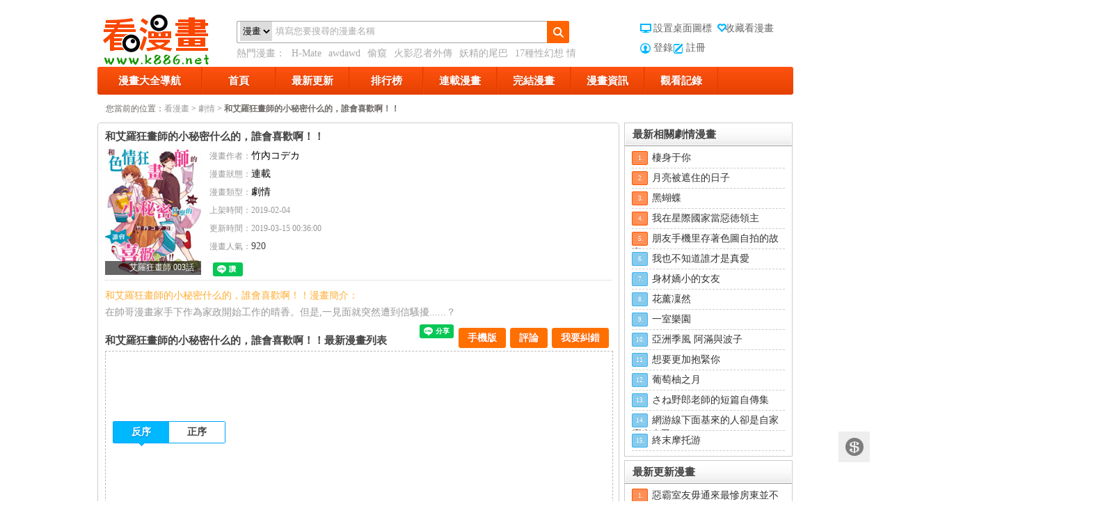

--- FILE ---
content_type: text/html; charset=utf-8
request_url: https://www.k886.net/index-comic-name-%E5%92%8C%E8%89%BE%E7%BE%85%E7%8B%82%E7%95%AB%E5%B8%AB%E7%9A%84%E5%B0%8F%E7%A7%98%E5%AF%86%E4%BB%80%E4%B9%88%E7%9A%84%E8%AA%B0%E6%9C%83%E5%96%9C%E6%AD%A1%E5%95%8A-id-37134
body_size: 10281
content:
<!DOCTYPE html PUBLIC "-//W3C//DTD XHTML 1.0 Transitional//EN" "http://www.w3.org/TR/xhtml1/DTD/xhtml1-transitional.dtd"><html xmlns="http://www.w3.org/1999/xhtml" lang="zh-cmn-Hant"><head><meta charset="utf-8"><meta http-equiv="x-ua-compatible" content="ie=edge"><title>和艾羅狂畫師的小秘密什么的，誰會喜歡啊！！ - 最新免費漫畫線上看 - 看漫畫</title><meta name="keywords" content="和艾羅狂畫師的小秘密什么的，誰會喜歡啊！！漫畫,和艾羅狂畫師的小秘密什么的，誰會喜歡啊！！線上看,和艾羅狂畫師的小秘密什么的，誰會喜歡啊！！漫畫劇情,和艾羅狂畫師的小秘密什么的，誰會喜歡啊！！漫畫連載,看漫畫"><meta name="description" content="在帥哥漫畫家手下作為家政開始工作的晴香。但是,一見面就突然遭到信騷擾.......看漫畫“和艾羅狂畫師的小秘密什么的，誰會喜歡啊！！”漫畫列表頁提供了和艾羅狂畫師的小秘密什么的，誰會喜歡啊！！漫畫最新章節，和艾羅狂畫師的小秘密什么的，誰會喜歡啊！！漫畫所有目錄，和艾羅狂畫師的小秘密什么的，誰會喜歡啊！！漫畫劇情。"><meta name="robots" content="index,follow"><link href="/static/style.css?r=1418666051" rel="stylesheet" type="text/css" /><link href="/static/css/font-awesome.min.css" rel="stylesheet" type="text/css" /><LINK href="/favicon.ico" type="image/x-icon" rel=icon><script type="text/javascript" src="/static/js/jquery-1.7.1.min.js"></script><script type="text/javascript" src="/static/js/effect.js?r=1418666048"></script><meta property="fb:app_id" content="477589119023232"><style>  #g207{position:fixed!important;position:absolute;top:0;top:expression((t=document.documentElement.scrollTop?document.documentElement.scrollTop:document.body.scrollTop)+"px");left:0;width:100%;height:100%;background-color:#fff;opacity:0.9;filter:alpha(opacity=90);display:block}#g207 p{opacity:1;filter:none;font:bold 16px Verdana,Arial,sans-serif;text-align:center;margin:20% 0}#g207 p a,#g207 p i{font-size:12px}#g207 ~ *{display:none}
</style><!-- Global site tag (gtag.js) - Google Analytics --><script async src="https://www.googletagmanager.com/gtag/js?id=UA-37874049-3"></script><script>
  window.dataLayer = window.dataLayer || [];
  function gtag(){dataLayer.push(arguments);}
  gtag('js', new Date());

  gtag('config', 'UA-37874049-3');
</script><script>(function(d, s, id) {
  var js, fjs = d.getElementsByTagName(s)[0];
  if (d.getElementById(id)) return;
  js = d.createElement(s); js.id = id;
  js.src = "//connect.facebook.net/zh_TW/sdk.js#xfbml=1&version=v2.9&appId=477589119023232";
  fjs.parentNode.insertBefore(js, fjs);
}(document, 'script', 'facebook-jssdk'));</script></head><div class="main"><div class="header"><a href="https://www.k886.net/" class="logo" title="看漫畫"><span class="out_logo">看漫畫 漫畫</span></a><div class="search"><dl><dd class="text"><form method="get" id="searchform" name="searchform" action="https://www.k886.net/search-index"><select name="searchType"><option value="1">漫畫</option><option value="2">作者</option></select><input type="text" class="faaa" id="keyword" name="q" value="填寫您要搜尋的漫畫名稱"></form></dd><dd class="btn"><a id="search" href="javascript:void(0)"></a></dd></dl><div class="exp">
                熱門漫畫：
                <a target="_blank" href="https://www.k886.net/index-comic-name-HMate-id-33422" title="H-Mate">H-Mate</a><a target="_blank" href="https://www.k886.net/index-comic-name-awdawd-id-24676" title="awdawd">awdawd</a><a target="_blank" href="https://www.k886.net/index-comic-name-偷窺-id-35166" title="偷窺">偷窺</a><a target="_blank" href="https://www.k886.net/index-comic-name-火影忍者外傳-id-27285" title="火影忍者外傳">火影忍者外傳</a><a target="_blank" href="https://www.k886.net/index-comic-name-妖精的尾巴-id-24784" title="妖精的尾巴">妖精的尾巴</a><a target="_blank" href="https://www.k886.net/index-comic-name-17種性幻想情侶游戲-id-33109" title="17種性幻想 情侶游戲">17種性幻想 情侶游戲</a></div></div><div class="links links"><div class="logo_k"><a onclick="setHomepage(this,window.location);" title="設置桌面圖標" href="javascript:void(0);" class="index"><em></em>設置桌面圖標</a><a onclick="javascript:addFavorite(window.location, document.title);" title="收藏看漫畫"  href="javascript:void(0);" class="fav"><em></em>收藏看漫畫</a><br /><a href="https://www.k886.net/user-login" class="member">登錄</a><a href="https://www.k886.net/user-reg" class="zuc">註冊</a></div></div></div><div class="clear"></div><div class="cats"><ul><li class="showall catli"><a href="https://www.k886.net/index-html">漫畫大全導航</a><div class="panels shadow-gray"><div class="across"><div class="box-bd"><dl class="sort-area"><dt>按狀態</dt><dd><a href="https://www.k886.net/index-html" target="_self" class="selected">全部</a>|
                                 <a href="https://www.k886.net/index-html-status-1" target="_self" >連載</a>|
                                 <a href="https://www.k886.net/index-html-status-2" target="_self" >完結</a></dd></dl><dl class="sort-area"><dt>按分類</dt><dd><a target="_self" class="selected" href="https://www.k886.net/index-html" value="0">全部</a>|<a  target="_self" href="https://www.k886.net/index-html-typeid-1">萌系</a>|<a  target="_self" href="https://www.k886.net/index-html-typeid-2">搞笑</a>|<a  target="_self" href="https://www.k886.net/index-html-typeid-3">格鬥</a>|<a  target="_self" href="https://www.k886.net/index-html-typeid-4">科幻</a>|<a  target="_self" href="https://www.k886.net/index-html-typeid-5">劇情</a>|<a  target="_self" href="https://www.k886.net/index-html-typeid-6">偵探</a>|<a  target="_self" href="https://www.k886.net/index-html-typeid-7">競技</a>|<a  target="_self" href="https://www.k886.net/index-html-typeid-8">魔法</a>|<a  target="_self" href="https://www.k886.net/index-html-typeid-9">神鬼</a>|<a  target="_self" href="https://www.k886.net/index-html-typeid-10">校園</a>|<a  target="_self" href="https://www.k886.net/index-html-typeid-11">驚栗</a>|<a  target="_self" href="https://www.k886.net/index-html-typeid-12">廚藝</a>|<a  target="_self" href="https://www.k886.net/index-html-typeid-13">偽娘</a>|<a  target="_self" href="https://www.k886.net/index-html-typeid-14">圖片</a>|<a  target="_self" href="https://www.k886.net/index-html-typeid-15">冒險</a>|<a  target="_self" href="https://www.k886.net/index-html-typeid-16">小說</a>|<a  target="_self" href="https://www.k886.net/index-html-typeid-17">港漫</a>|<a  target="_self" href="https://www.k886.net/index-html-typeid-18">耽美</a>|<a  target="_self" href="https://www.k886.net/index-html-typeid-19">經典</a>|<a  target="_self" href="https://www.k886.net/index-html-typeid-20">歐美</a>|<a  target="_self" href="https://www.k886.net/index-html-typeid-21">日本</a>|<a  target="_self" href="https://www.k886.net/index-html-typeid-22">親情</a>|<a  target="_self" href="https://www.k886.net/index-html-typeid-25">修真</a>|<a  target="_self" href="https://www.k886.net/index-html-typeid-27">韓漫</a>|<a  target="_self" href="https://www.k886.net/index-html-typeid-28">真人</a>|<a  target="_self" href="https://www.k886.net/index-html-typeid-30">English</a>|<a  target="_self" href="https://www.k886.net/index-html-typeid-31">3D</a></dd></dl></div></div></div></li><li class="catli"><a href="https://www.k886.net/">首頁</a></li><li class="catli "><a href="https://www.k886.net/index-update">最新更新</a></li><li class="catli"><a href="https://www.k886.net/index-rank">排行榜</a></li><li class="catli"><a href="https://www.k886.net/index-html-status-1">連載漫畫</a></li><li  class="catli"><a href="https://www.k886.net/index-html-status-2">完結漫畫</a></li><li  class="catli"><a href="https://www.k886.net/news-index">漫畫資訊</a></li><!-- <li  class="catli"><a href="https://www.k886.net/index-earn">捐助我們</a></li> --><!-- <li  class="catli"><a href="https://www.k886.net/zc-index">眾籌抽獎</a></li>--><li class="catli log"><a href="javascript:void(0);">觀看記錄</a><div class="panel shadow-gray" id="hListBox"><div id="hList" class="hlist"><ul></ul></div><div class="hlist-remove"><a href="javascript:void(0);" id="hListClear">清理全部記錄</a></div></div></li></ul></div><div class="clear"></div><meta property="og:title" content="和艾羅狂畫師的小秘密什么的，誰會喜歡啊！！ - 最新免費漫畫線上看 - 看漫畫"/><meta property="og:description" content="在帥哥漫畫家手下作為家政開始工作的晴香。但是,一見面就突然遭到信騷擾.......看漫畫“和艾羅狂畫師的小秘密什么的，誰會喜歡啊！！”漫畫列表頁提供了和艾羅狂畫師的小秘密什么的，誰會喜歡啊！！漫畫最新章節，和艾羅狂畫師的小秘密什么的，誰會喜歡啊！！漫畫所有目錄，和艾羅狂畫師的小秘密什么的，誰會喜歡啊！！漫畫劇情。"/><meta property="og:type" content="article"><meta property="og:url" content="https://www.k886.net/index-comic-name-和艾羅狂畫師的小秘密什么的誰會喜歡啊-id-37134"/><meta property="og:image" content="https://img.k886.net/upload/3w/71b/37134/icon.jpg"/><div class="position"><span>您當前的位置：</span><a href="https://www.k886.net/">看漫畫</a> &gt; <a href="https://www.k886.net/index-html-typeid-5">劇情</a> &gt;
    <strong>和艾羅狂畫師的小秘密什么的，誰會喜歡啊！！</strong></div><!-- 中間區域 --><div class="fl show-center"><input type="hidden" id="id" value="37134" /><div class="twobleft center_nr"><div class="box-bd comic-earn" ><div itemscope itemtype="http://schema.org/Book" ><div class="box-hd" style="padding-left:0;"><h1  itemprop="name" style="float:left;margin-right:10px;">和艾羅狂畫師的小秘密什么的，誰會喜歡啊！！</h1><div style="clear:both;"></div></div><div class="earn" ><!-- <div class="sitemaji_banner" model="300x250"></div> --></div><!-- <a class="earn showCopy" data-url="https://www.k886.net/index-comic-id-37134-puid-0" data-uid="0" href="javascript:void(0)"></a> --><dl class="mh-detail"><dt><a target="_blank" href="javascript:void(0)" title="和艾羅狂畫師的小秘密什么的，誰會喜歡啊！！"><img itemprop="image" src="https://img.k886.net/upload/3w/71b/37134/icon.jpg"  alt="和艾羅狂畫師的小秘密什么的，誰會喜歡啊！！"  width="138" height="184"><div class="cover"></div><em>艾羅狂畫師 003話</em></a></dt><dd><p><span>漫畫作者：</span><a itemprop="author" href="https://www.k886.net/index-html-author-56u55YWn44Kz44OH44Kr" target="_blank" style="text-decoration: none;margin-right:10px;">竹內コデカ</a></p><p><span>漫畫狀態：</span><a target="_blank" href="https://www.k886.net/index-html-status-1" style="text-decoration: none;">連載</a></p><p><span>漫畫類型：</span><a target="_blank" href="https://www.k886.net/index-html-typeid-5" id="classdh" style="text-decoration: none;">劇情</a></p><p><span>上架時間：</span><span itemprop="datePublished" content="2019-02-04">2019-02-04</span></p><p><span>更新時間：</span><span itemprop="dateModified" content="2019-03-15 00:36:00">2019-03-15 00:36:00</span></p><p><span>漫畫人氣：</span>920</p><p></p><!--Like Button start--><div id="fb-root" style="margin-top:10px;"></div><script>(function(d, s, id) {
                        var js, fjs = d.getElementsByTagName(s)[0];
                        if (d.getElementById(id)) {return;}
                        js = d.createElement(s); js.id = id;
                        js.src = "//connect.facebook.net/zh_TW/sdk.js#xfbml=1&appId=932155743476347&version=v2.0";
                        fjs.parentNode.insertBefore(js, fjs);
                    }(document, 'script', 'facebook-jssdk'));</script><script type="text/javascript">
                        // FB.Event.subscribe 是Facebook的事件監聽function（也叫做listener）
                        // edge.create 代表使用者按下讚的行為時的事件
                        // edge.remove 代表使用者取消這個讚的行為事件
                        window.onload = function () { // 網頁載入完成後，才繫結這兩個事件
                            FB.Event.subscribe("edge.create", function(o){
                                var id = $("#id").val();
                                $.ajax({
                                    url:"/comic-addFb",
                                    type:"POST",
                                    data:"id="+id,
                                });
                            });
                            FB.Event.subscribe("edge.remove", function(o){
                                var id = $("#id").val();
                                $.ajax({
                                    url:"/comic-cancelFb",
                                    type:"POST",
                                    data:"id="+id,
                                });
                            });
                        };
                    </script><div class="fb-like" style="float:left;" data-href="https://www.k886.net/index-comic-name-和艾羅狂畫師的小秘密什么的誰會喜歡啊-id-37134" data-send="false" data-layout="button_count"
                          data-width="100" data-comic-faces="false" data-font="verdana"></div><div class="g_one" style="float:left;margin-left: 5px;"><!-- Place this tag where you want the +1 button to render. --><div class="g-plusone" data-size="medium"></div><!-- Place this tag after the last +1 button tag. --><script type="text/javascript">
                            window.___gcfg = { lang: 'zh-TW' };

                            (function () {
                                var po = document.createElement('script'); po.type = 'text/javascript'; po.async = true;
                                po.src = 'https://apis.google.com/js/platform.js';
                                var s = document.getElementsByTagName('script')[0]; s.parentNode.insertBefore(po, s);
                            })();
                        </script></div><div class="g_one" style="float:left;margin-left: 5px;"><div class="line-it-button" data-lang="zh_Hant" data-type="like" data-url="https://www.k886.net/index-comic-name-和艾羅狂畫師的小秘密什么的誰會喜歡啊-id-37134" style="display: none;"></div></div><!--Like Button end--><p></p></dd></dl></div><!-- socialshare --><script type="text/javascript">
                var disqus_url = 'https://www.k886.net/index-comic-id-37134';
                var share_url = 'https://www.k886.net/index-comic-id-37134-puid-0';

                var disqus_container_id = 'disqus_thread';
                var Article_ID = '';
                var Category_ID = '';
                var disqus_domain = 'disqus.com';
                var disqus_shortname = '看漫畫';
                var disqus_title = '和艾羅狂畫師的小秘密什么的，誰會喜歡啊！！ - 最新免費漫畫線上看 - 看漫畫';
                var quote_to_url = 'https://www.k886.net/';
            </script><script type="text/javascript" src="/static/js/content-article.min.js"></script><div style="clear:both"></div><!-- socialshare end --><div class="mh-introduce"><p class="orange">和艾羅狂畫師的小秘密什么的，誰會喜歡啊！！漫畫簡介：</p><p>在帥哥漫畫家手下作為家政開始工作的晴香。但是,一見面就突然遭到信騷擾......？</p></div><div class="box mh-directory"><div class="box-hd"><h3>和艾羅狂畫師的小秘密什么的，誰會喜歡啊！！最新漫畫列表</h3><div class="box-act box-act2"><!--<a target="_blank" href="#">舉報<b class="btn-del2"></b></a>--><a href="javascript:showBg();" class="er" rel="nofollow">我要糾錯</a><a class="" href="#fb-comment">評論<b class="btn-del2"></b></a><a href="javascript:showEwm();"  class="mobileVer">手機版</a><div class="fb-save" data-uri="https://www.k886.net/index-comic-name-和艾羅狂畫師的小秘密什么的誰會喜歡啊-id-37134" data-size="small" style="margin:-3px 0 0px 2px"></div><div class="line-it-button" data-lang="zh_Hant" data-type="share-a" data-url="https://www.k886.net/index-comic-name-和艾羅狂畫師的小秘密什么的誰會喜歡啊-id-37134" style="display: none;"></div></div><div id="main"><div id="fullbg"></div><div id="dialog"><p class="close"><a href="#" onclick="closeBg();">关闭</a></p><div class="tck"><form id="fbform"><input type="hidden" name="id" value="37134" /><ul><li><span>錯誤類型：</span><select name="type" id="type"><option value="">[請選擇錯誤類型]</option><option value="錯別字與語法錯誤">錯別字與語法錯誤</option><option value="本話內容錯誤">本話內容錯誤</option><option value="章節錯亂顛倒">章節錯亂顛倒</option><option value="圖片無法顯示">圖片無法顯示</option><option value="圖片載入太慢">圖片載入太慢</option><option value="圖片質量太差">圖片質量太差</option><option value="更新慢，已出最新一話了">更新慢，已出最新一話了</option><option value="很黃很低俗">很黃很低俗</option><option value="其他">其他</option></select></li><li><span>頁面地址：</span><p>https://www.k886.net/index-comic-name-和艾羅狂畫師的小秘密什么的誰會喜歡啊-id-37134</p></li><li><span>問題描述：</span><textarea name="note" id="note" cols="" rows=""></textarea></li><li><span>　</span><input id="quding" name="quding" type="button" value="確定"  class="tc_button"/><a href="#" onclick="closeBg();">取消</a></li></ul></form></div></div><div id="ewmDialog"><p class="close"><a href="#" onclick="closeBg();">关闭</a></p><div class="tck" style="margin-top:0;"><p style="background: none;">掃描二維碼，手機看漫畫</p><img src="https://chart.apis.google.com/chart?chs=150x150&cht=qr&chld=L|0&chl=https://m.k886.net/comic/id/37134"><br/><span style="position:relative;top:5px;cursor:pointer;" onclick="closeBg();">關閉窗口</span></div></div></div><!---弹出框口js-----><script type="text/javascript">//显示灰色 jQuery 遮罩层 
function showBg() { 
var bh = $("body").height(); 
var bw = $("body").width(); 
$("#fullbg").css({ 
height:bh, 
width:bw, 
display:"block" 
}); 
$("#dialog").show(); 
}
function showEwm() {
    var bh = $("body").height();
    var bw = $("body").width();
    $("#fullbg").css({
        height:bh,
        width:bw,
        display:"block"
    });
    $("#ewmDialog").show();
}
//关闭灰色 jQuery 遮罩 
function closeBg() { 
$("#fullbg,#dialog,#ewmDialog").hide();
} 
</script><style>
    #ewmDialog{ background-color:#fff; border:5px solid rgba(0,0,0, 0.4);
        left:50%; margin:-200px 0 0 -100px; padding:1px; position:fixed !important; /* 浮动对话框 */
        position:absolute; top:50%; width:200px; z-index:5; border-radius:5px; display:none; padding-bottom:10px;}
    #ewmDialog p, #dialog01 p { margin:0 0 12px; height:24px; line-height:24px; background:#CCCCCC; }
    #ewmDialog p.close, #dialog01 p.close { text-align:right; padding-right:10px; }
    #ewmDialog p.close a, #dialog01 p.close a { color:#000; text-decoration:none; }
    #ewmDialog .tck ul li p{ background:#FFF !important; float:left; line-height:40px;height: 40px;width: 390px;text-align: left;text-overflow:ellipsis; overflow:hidden; white-space:nowrap;}

</style></div><div class="box-bd nopadding"><div class="tabs"><!---詳情頁頁面728廣告01處-----><div class="awesome728 floatLeft"><div ><script src="/abc/728-1.js"></script></div></div><!-- <div class="awesome728 floatLeft"><div ><script src="/abc/728-1.js"></script></div></div> --><!---詳情頁頁面728廣告01處end-----><table cellspacing="0" cellpadding="0" class="galunm fl"><tbody><tr><td valign="top"><ul class="series-reverse"><li  value="2" class="trigger current">反序<i></i></li><li  value="1" class="trigger ">正序<i></i></li></ul></td></tr></tbody></table><p class="tabs-act"></p><div class="clear"></div><!---詳情頁頁面728廣告02處-----><div class="awesome728 floatLeft"><div ><script src="/abc/728-1.js?11"></script></div></div><!---詳情頁頁面728廣告02處end-----><!--.tabs-hd-wrap--><div class="clear"></div><div class="tabs-bd"><div id="oneCon1" style="display: none;"  class="vol tabs-panel"><ul class="b1"><li><a title="和艾羅狂畫師的小秘密什么的，誰會喜歡啊！！艾羅狂畫師 001話" target="_blank" href="https://www.k886.net/index-look-name-和艾羅狂畫師的小秘密什么的誰會喜歡啊-cid-37134-id-347849">艾羅狂畫師 001話</a>&nbsp;
                                       <!-- <a class="Showa showCopy" data-url="https://www.k886.net/index-look-cid-37134-id-347849-puid-0" data-uid="0" href="javascript:void(0)">赚</a>--></li><li><a title="和艾羅狂畫師的小秘密什么的，誰會喜歡啊！！艾羅狂畫師 002話" target="_blank" href="https://www.k886.net/index-look-name-和艾羅狂畫師的小秘密什么的誰會喜歡啊-cid-37134-id-349120">艾羅狂畫師 002話</a>&nbsp;
                                       <!-- <a class="Showa showCopy" data-url="https://www.k886.net/index-look-cid-37134-id-349120-puid-0" data-uid="0" href="javascript:void(0)">赚</a>--></li><li><a title="和艾羅狂畫師的小秘密什么的，誰會喜歡啊！！艾羅狂畫師 003話" target="_blank" href="https://www.k886.net/index-look-name-和艾羅狂畫師的小秘密什么的誰會喜歡啊-cid-37134-id-352543">艾羅狂畫師 003話</a>&nbsp;
                                       <!-- <a class="Showa showCopy" data-url="https://www.k886.net/index-look-cid-37134-id-352543-puid-0" data-uid="0" href="javascript:void(0)">赚</a>--></li></ul></div><div id="oneCon2" class="vol tabs-panel"><ul class="b1"><li><a title="和艾羅狂畫師的小秘密什么的，誰會喜歡啊！！艾羅狂畫師 003話"  target="_blank" href="https://www.k886.net/index-look-name-和艾羅狂畫師的小秘密什么的誰會喜歡啊-cid-37134-id-352543">艾羅狂畫師 003話</a>&nbsp;
                                        <!--<a class="Showa showCopy"  data-url="https://www.k886.net/index-look-cid-37134-id-352543-puid-0" data-uid="0" href="javascript:void(0)">赚</a>--></li><li><a title="和艾羅狂畫師的小秘密什么的，誰會喜歡啊！！艾羅狂畫師 002話"  target="_blank" href="https://www.k886.net/index-look-name-和艾羅狂畫師的小秘密什么的誰會喜歡啊-cid-37134-id-349120">艾羅狂畫師 002話</a>&nbsp;
                                        <!--<a class="Showa showCopy"  data-url="https://www.k886.net/index-look-cid-37134-id-349120-puid-0" data-uid="0" href="javascript:void(0)">赚</a>--></li><li><a title="和艾羅狂畫師的小秘密什么的，誰會喜歡啊！！艾羅狂畫師 001話"  target="_blank" href="https://www.k886.net/index-look-name-和艾羅狂畫師的小秘密什么的誰會喜歡啊-cid-37134-id-347849">艾羅狂畫師 001話</a>&nbsp;
                                        <!--<a class="Showa showCopy"  data-url="https://www.k886.net/index-look-cid-37134-id-347849-puid-0" data-uid="0" href="javascript:void(0)">赚</a>--></li></ul></div></div><div style="clear:both;"></div></div></div><!-- 相关漫画 --><div class="box-hd"><h2>和艾羅狂畫師的小秘密什么的，誰會喜歡啊！！相關漫畫</h2></div><div class="lunmain"><div id="similarList" class="mainzp"><ul class="liemh liemhaddnew lazyload-part"><li><a title="不過是蜘蛛什么的" target="_blank" href="https://www.k886.net/index-comic-name-不過是蜘蛛什么的-id-29016"><img alt="不過是蜘蛛什么的"   src="https://img.k886.net/upload/2w/90b/29016/icon.jpg"><p>不過是蜘蛛什么的</p><div class="cover"></div><em>番外04</em></a></li><li><a title="不過是蜘蛛什么的" target="_blank" href="https://www.k886.net/index-comic-name-不過是蜘蛛什么的-id-40384"><img alt="不過是蜘蛛什么的"   src="https://img.k886.net/upload/4w/3b/40384/icon.jpg"><p>不過是蜘蛛什么的</p><div class="cover"></div><em>番外04</em></a></li><li><a title="喜歡與漂亮的大姐姐一起喝酒嗎？" target="_blank" href="https://www.k886.net/index-comic-name-喜歡與漂亮的大姐姐一起喝酒嗎-id-33063"><img alt="喜歡與漂亮的大姐姐一起喝酒嗎？"   src="https://img.k886.net/upload/3w/30b/33063/icon.jpg"><p>喜歡與漂亮的大姐姐一起喝酒嗎？</p><div class="cover"></div><em>一起喝酒嗎？015集</em></a></li><li><a title="找我女朋友有些什麼事嗎" target="_blank" href="https://www.k886.net/index-comic-name-找我女朋友有些什麼事嗎-id-22684"><img alt="找我女朋友有些什麼事嗎"   src="https://img.k886.net/upload/2w/26b/22684/icon.jpg"><p>找我女朋友有些什麼事嗎</p><div class="cover"></div><em>有些什么事嗎 番外59</em></a></li><li><a title="只要貝爾哲布布大小姐喜歡就好" target="_blank" href="https://www.k886.net/index-comic-name-只要貝爾哲布布大小姐喜歡就好-id-28839"><img alt="只要貝爾哲布布大小姐喜歡就好"   src="https://img.k886.net/upload/2w/88b/28839/icon.jpg"><p>只要貝爾哲布布大小姐喜歡就好</p><div class="cover"></div><em>大小姐喜歡就好 060話</em></a></li><li><a title="S+秘密ICA" target="_blank" href="https://www.k886.net/index-comic-name-S秘密ICA-id-15638"><img alt="S+秘密ICA"   src="https://img.k886.net/upload/1w/56b/15638/icon.jpg"><p>S+秘密ICA</p><div class="cover"></div><em>完結</em></a></li><li><a title="找我女朋友有些什么事嗎？" target="_blank" href="https://www.k886.net/index-comic-name-找我女朋友有些什么事嗎-id-38712"><img alt="找我女朋友有些什么事嗎？"   src="https://img.k886.net/upload/3w/87b/38712/icon.jpg"><p>找我女朋友有些什么事嗎？</p><div class="cover"></div><em>有些什么事嗎 WEB版 赤</em></a></li><li><a title="即使如此我還是喜歡你" target="_blank" href="https://www.k886.net/index-comic-name-即使如此我還是喜歡你-id-25287"><img alt="即使如此我還是喜歡你"   src="https://img.k886.net/upload/2w/52b/25287/icon.jpg"><p>即使如此我還是喜歡你</p><div class="cover"></div><em>021.2話</em></a></li><li><a title="末日時在做什么？有沒有空？可以來拯救嗎？" target="_blank" href="https://www.k886.net/index-comic-name-末日時在做什么有沒有空可以來拯救嗎-id-31617"><img alt="末日時在做什么？有沒有空？可以來拯救嗎？"   src="https://img.k886.net/upload/3w/16b/31617/icon.jpg"><p>末日時在做什么？有沒有空？可以來拯救嗎？</p><div class="cover"></div><em>末日時在做什么 022話</em></a></li><li><a title="喜歡的人忘記戴眼鏡了" target="_blank" href="https://www.k886.net/index-comic-name-喜歡的人忘記戴眼鏡了-id-36337"><img alt="喜歡的人忘記戴眼鏡了"   src="https://img.k886.net/upload/3w/63b/36337/icon.jpg"><p>喜歡的人忘記戴眼鏡了</p><div class="cover"></div><em>忘記戴眼鏡了 連載29</em></a></li></ul></div></div><!-- 相关漫画 end --><!-- 评论 --><div class="box-hd"><h2>和艾羅狂畫師的小秘密什么的，誰會喜歡啊！！評論</h2></div><div class="box-bd nopadding"><div class="conpl"><a name="fb-comment"></a><div id="fb-comment"></div><script>(function(d, s, id) {
                            var js, fjs = d.getElementsByTagName(s)[0];
                            if (d.getElementById(id)) return;
                            js = d.createElement(s); js.id = id;
                            js.src = "//connect.facebook.net/zh_TW/sdk.js#xfbml=1&appId=932155743476347&version=v2.0";
                            fjs.parentNode.insertBefore(js, fjs);
                        }(document, 'script', 'facebook-jssdk'));</script><div data-width="600" data-num-posts="5" data-href="https://k886.net/index-comic-id-37134"  class="fb-comments"></div></div></div><!-- 评论 end --></div></div></div></div><!-- 中間區域 end --><!-- 右侧区域 --><div class="show-fr floatLeft"><div class="lr1px lr1pxsr"><h2 class="bar"><strong>最新相關劇情漫畫</strong></h2><ul class="topHits"><li><span class="t1">1.</span><a title="棲身于你" target="_blank" href="https://www.k886.net/index-comic-name-棲身于你-id-52978">棲身于你</a></li><li><span class="t2">2.</span><a title="月亮被遮住的日子" target="_blank" href="https://www.k886.net/index-comic-name-月亮被遮住的日子-id-52976">月亮被遮住的日子</a></li><li><span class="t3">3.</span><a title="黑蝴蝶" target="_blank" href="https://www.k886.net/index-comic-name-黑蝴蝶-id-52973">黑蝴蝶</a></li><li><span class="t4">4.</span><a title="我在星際國家當惡徳領主" target="_blank" href="https://www.k886.net/index-comic-name-我在星際國家當惡徳領主-id-52971">我在星際國家當惡徳領主</a></li><li><span class="t5">5.</span><a title="朋友手機里存著色圖自拍的故事" target="_blank" href="https://www.k886.net/index-comic-name-朋友手機里存著色圖自拍的故事-id-52970">朋友手機里存著色圖自拍的故事</a></li><li><span class="t6">6.</span><a title="我也不知道誰才是真愛" target="_blank" href="https://www.k886.net/index-comic-name-我也不知道誰才是真愛-id-52965">我也不知道誰才是真愛</a></li><li><span class="t7">7.</span><a title="身材嬌小的女友" target="_blank" href="https://www.k886.net/index-comic-name-身材嬌小的女友-id-52963">身材嬌小的女友</a></li><li><span class="t8">8.</span><a title="花薰凜然" target="_blank" href="https://www.k886.net/index-comic-name-花薰凜然-id-52962">花薰凜然</a></li><li><span class="t9">9.</span><a title="一室樂園" target="_blank" href="https://www.k886.net/index-comic-name-一室樂園-id-52956">一室樂園</a></li><li><span class="t10">10.</span><a title="亞洲季風 阿滿與波子" target="_blank" href="https://www.k886.net/index-comic-name-亞洲季風阿滿與波子-id-52955">亞洲季風 阿滿與波子</a></li><li><span class="t11">11.</span><a title="想要更加抱緊你" target="_blank" href="https://www.k886.net/index-comic-name-想要更加抱緊你-id-52954">想要更加抱緊你</a></li><li><span class="t12">12.</span><a title="葡萄柚之月" target="_blank" href="https://www.k886.net/index-comic-name-葡萄柚之月-id-52953">葡萄柚之月</a></li><li><span class="t13">13.</span><a title="さね野郎老師的短篇自傳集" target="_blank" href="https://www.k886.net/index-comic-name-野郎老師的短篇自傳集-id-52952">さね野郎老師的短篇自傳集</a></li><li><span class="t14">14.</span><a title="網游線下面基來的人卻是自家魔鬼上司" target="_blank" href="https://www.k886.net/index-comic-name-網游線下面基來的人卻是自家魔鬼上司-id-52950">網游線下面基來的人卻是自家魔鬼上司</a></li><li><span class="t15">15.</span><a title="終末摩托游" target="_blank" href="https://www.k886.net/index-comic-name-終末摩托游-id-52948">終末摩托游</a></li></ul></div><!-- 最新漫画排行 --><div class="lr1px lr1pxs"><h2 class="bar"><strong>最新更新漫畫</strong></h2><ul class="topHits"><li><span class="t1">1.</span><a href="https://www.k886.net/index-comic-name-惡霸室友毋通來最慘房東並不慘-id-49195" target="_blank" title="惡霸室友毋通來(最慘房東並不慘)">惡霸室友毋通來最慘房東並不慘</a></li><li><span class="t2">2.</span><a href="https://www.k886.net/index-comic-name-女教授的秘密心機女教授-id-47004" target="_blank" title="女教授的秘密(心機女教授)">女教授的秘密心機女教授</a></li><li><span class="t3">3.</span><a href="https://www.k886.net/index-comic-name-魯蛇模特兒神級模特-id-53046" target="_blank" title="魯蛇模特兒(神級模特)">魯蛇模特兒神級模特</a></li><li><span class="t4">4.</span><a href="https://www.k886.net/index-comic-name-我的雙胞胎老公我老公是雙胞胎-id-53113" target="_blank" title="我的雙胞胎老公(我老公是雙胞胎)">我的雙胞胎老公我老公是雙胞胎</a></li><li><span class="t5">5.</span><a href="https://www.k886.net/index-comic-name-同事換換愛-id-50986" target="_blank" title="同事換換愛">同事換換愛</a></li><li><span class="t6">6.</span><a href="https://www.k886.net/index-comic-name-嬸嬸與嬸嬸的秘密-id-50437" target="_blank" title="嬸嬸(與嬸嬸的秘密)">嬸嬸與嬸嬸的秘密</a></li><li><span class="t7">7.</span><a href="https://www.k886.net/index-comic-name-分組換換愛這可如何是好-id-53108" target="_blank" title="分組換換愛(這可如何是好？)">分組換換愛這可如何是好？</a></li><li><span class="t8">8.</span><a href="https://www.k886.net/index-comic-name-魯蛇出頭天沒種又怎樣-id-53045" target="_blank" title="魯蛇出頭天(沒種又怎樣)">魯蛇出頭天沒種又怎樣</a></li><li><span class="t9">9.</span><a href="https://www.k886.net/index-comic-name-離婚過的她離過婚的她-id-53112" target="_blank" title="離婚過的她(離過婚的她)">離婚過的她離過婚的她</a></li><li><span class="t10">10.</span><a href="https://www.k886.net/index-comic-name-特殊基因少女-id-53058" target="_blank" title="特殊基因少女">特殊基因少女</a></li><li><span class="t11">11.</span><a href="https://www.k886.net/index-comic-name-套房裡的那些事屋簷下的戀人-id-53044" target="_blank" title="套房裡的那些事(屋簷下的戀人)">套房裡的那些事屋簷下的戀人</a></li><li><span class="t12">12.</span><a href="https://www.k886.net/index-comic-name-醫美奇雞-id-48048" target="_blank" title="醫美奇雞">醫美奇雞</a></li><li><span class="t13">13.</span><a href="https://www.k886.net/index-comic-name-抖M女僕-id-53022" target="_blank" title="抖M女僕">抖M女僕</a></li><li><span class="t14">14.</span><a href="https://www.k886.net/index-comic-name-社團學姊-id-49840" target="_blank" title="社團學姊">社團學姊</a></li><li><span class="t15">15.</span><a href="https://www.k886.net/index-comic-name-爸爸請進-id-53006" target="_blank" title="爸爸，請進">爸爸，請進</a></li></ul></div><!-- 最新漫画排行 end --><!-- 最熱動漫排行 --><div class="lr1px lr1pxs"><h2 class="bar"><strong>最熱漫畫排行</strong></h2><ul class="topHits"><li><span class="t1">1.</span><a href="https://www.k886.net/index-comic-name-偷窺-id-35166" target="_blank" title="偷窺">偷窺</a></li><li><span class="t2">2.</span><a href="https://www.k886.net/index-comic-name-火影忍者外傳-id-27285" target="_blank" title="火影忍者外傳">火影忍者外傳</a></li><li><span class="t3">3.</span><a href="https://www.k886.net/index-comic-name-妖精的尾巴-id-24784" target="_blank" title="妖精的尾巴">妖精的尾巴</a></li><li><span class="t4">4.</span><a href="https://www.k886.net/index-comic-name-17種性幻想情侶游戲-id-33109" target="_blank" title="17種性幻想 情侶游戲">17種性幻想 情侶游戲</a></li><li><span class="t5">5.</span><a href="https://www.k886.net/index-comic-name-黑色四葉草-id-26039" target="_blank" title="黑色四葉草">黑色四葉草</a></li><li><span class="t6">6.</span><a href="https://www.k886.net/index-comic-name-秘密教學-id-44482" target="_blank" title="秘密教學">秘密教學</a></li><li><span class="t7">7.</span><a href="https://www.k886.net/index-comic-name-被繼父和哥哥強硬地突入最深處-id-36102" target="_blank" title="被繼父和哥哥強硬地突入最深處">被繼父和哥哥強硬地突入最深處</a></li><li><span class="t8">8.</span><a href="https://www.k886.net/index-comic-name-傀儡-id-36455" target="_blank" title="傀儡">傀儡</a></li><li><span class="t9">9.</span><a href="https://www.k886.net/index-comic-name-欲求王-id-36391" target="_blank" title="欲求王">欲求王</a></li><li><span class="t10">10.</span><a href="https://www.k886.net/index-comic-name-解禁初始的快感-id-36291" target="_blank" title="解禁:初始的快感">解禁:初始的快感</a></li><li><span class="t11">11.</span><a href="https://www.k886.net/index-comic-name-戀愛輔助器-id-33956" target="_blank" title="戀愛輔助器">戀愛輔助器</a></li><li><span class="t12">12.</span><a href="https://www.k886.net/index-comic-name-漂亮乾姊姊-id-44477" target="_blank" title="漂亮乾姊姊">漂亮乾姊姊</a></li><li><span class="t13">13.</span><a href="https://www.k886.net/index-comic-name-淫新小套房-id-36330" target="_blank" title="淫新小套房">淫新小套房</a></li><li><span class="t14">14.</span><a href="https://www.k886.net/index-comic-name-繼母的朋友們-id-44871" target="_blank" title="繼母的朋友們">繼母的朋友們</a></li><li><span class="t15">15.</span><a href="https://www.k886.net/index-comic-name-調教家政婦-id-35290" target="_blank" title="調教家政婦">調教家政婦</a></li></ul></div><!-- 最熱動漫排行 end --><!-- 右侧区域 end --></div></div><div class="showPromotion"><div><div class="pleft"><p>如果您覺得這部漫畫不錯就分享給好友！</p>
            我的推廣網址：<input type="text" value="" id="promotionUrl" /></div><div class="pright"><a class="copy_btn" href="javascript:void(0)">複製</a><a class="close_a" href="javascript:void(0)">關閉</a></div><div style="clear:both"></div><p>快捷分享推廣漫畫至社群，每來一個朋友，美金收益就增加一份，根本停不下來！</p><div class="socialshare clear-fix"><div class="title_name">
                分享：</div><ul class="clear-fix"><li class="fb even first"><a title="分享至Facebook"></a></li><li class="gp odd"><a title="分享至Google plus"></a></li><li class="twitter even"><a title="分享至Twitter"></a></li><li class="linkedin odd"><a title="分享至linkedin"></a></li><li class="pinterest even"><a title="分享至pinterest"></a></li><li class="weibo odd"><a title="分享至新浪微博"></a></li><li class="qq even"><a title="分享至騰訊微博"></a></li><li class="line odd last"><a title="分享至Line"></a></li></ul></div></div></div><div class="bodyMask"></div><script type="text/javascript" src="/static/js/jquery.zclip.min.js"></script><!---弹出框---><script src="https://d.line-scdn.net/r/web/social-plugin/js/thirdparty/loader.min.js" async="async" defer="defer"></script><div class="clear"></div><div class="footer"><!-- 回到顶部 --><div class="kuai"><a href="javascript:;" data-url="https://www.k886.net/index-comic-id-37134-puid-0" data-uid="0" class="k_earn showCopy" title="賺"></a><a id="returnTop" href="javascript:;">回到顶部</a></div><!-- 回到顶部 --><script>$('.showCopy').bind('click',function(){
            var uid = $(this).attr('data-uid');
            var url = $(this).attr('data-url');
            $('#promotionUrl').val(url);
            if(uid <= 0){
                location.href='/index-earn';
                return false;
            }

            $('.bodyMask').show();
            $('.showPromotion').css({visibility:'visible'});
        });
        $('.bodyMask').bind('click',function(){
            $('.bodyMask').hide();
            $('.showPromotion').css({visibility:'hidden'});
        });
        $('.close_a').bind('click',function(){
            $('.bodyMask').hide();
            $('.showPromotion').css({visibility:'hidden'});
        });
        $('.copy_btn').zclip({
            path:'/static/js/ZeroClipboard.swf',
            copy:function(){
                return $('#promotionUrl').val()+ '\n'+"看漫畫賺美金--和艾羅狂畫師的小秘密什么的，誰會喜歡啊！！漫畫，和艾羅狂畫師的小秘密什么的，誰會喜歡啊！！線上看，和艾羅狂畫師的小秘密什么的，誰會喜歡啊！！最新章節。";
            }
        });        var IMYUAN;
        IMYUAN || (IMYUAN = {});
        (function(a) {
            a.fn.extend({
                returntop: function() {
                    if (this[0]) {
                        var b = this.click(function() {
                                    a("html, body").animate({
                                                scrollTop: 0
                                            },
                                            120)
                                }),
                                c = null;
                        a(window).bind("scroll",
                                function() {
                                    var d = a(document).scrollTop(),
                                            e = a(window).height();
                                    0 < d ? b.css("bottom", "105px") : b.css("bottom", "-100px");
                                                                        a.isIE6() && (b.hide(), clearTimeout(c), c = setTimeout(function() {
                                                b.show();
                                                clearTimeout(c)
                                            },
                                            1E3), b.css("top", d + e - 125))
                                })
                    }
                }
            })
        })
                (jQuery); (function(a) {

            //a("body")('<a class="close" href="javascript:;"></a>');
        })
        (function() {

            $("#returnTop").returntop()
        });
    </script><div class="ft2">和艾羅狂畫師的小秘密什么的，誰會喜歡啊！！漫畫來自網友分享和上傳，以便漫畫愛好者研究和艾羅狂畫師的小秘密什么的，誰會喜歡啊！！漫畫畫法技巧和構圖方式。若喜歡漫畫，請支持購買正版！若侵犯到您的權益，請立即聯繫我們刪除<br /><a href="https://www.k886.net/index-duli-id-3" style="margin-right: 10px;"  rel="nofollow">關於我們</a><a href="https://www.k886.net/index-duli-id-4" style="margin-right: 10px;"  rel="nofollow">聯繫我們</a><a href="https://www.k886.net/sitemap_new.xml" style="margin-right: 10px;">站點地圖</a><a href="https://m.k886.net/" style="margin-right: 10px;">手機版</a><a href="#top">返回頂部</a><br/>Copyright  www.k886.net 看漫畫  All rights reserved</div><script defer src="//ad.sitemaji.com/ysm_k886.js"></script></body></html><script defer src="https://static.cloudflareinsights.com/beacon.min.js/vcd15cbe7772f49c399c6a5babf22c1241717689176015" integrity="sha512-ZpsOmlRQV6y907TI0dKBHq9Md29nnaEIPlkf84rnaERnq6zvWvPUqr2ft8M1aS28oN72PdrCzSjY4U6VaAw1EQ==" data-cf-beacon='{"version":"2024.11.0","token":"57a0f288f1784e328783deaf8378d990","r":1,"server_timing":{"name":{"cfCacheStatus":true,"cfEdge":true,"cfExtPri":true,"cfL4":true,"cfOrigin":true,"cfSpeedBrain":true},"location_startswith":null}}' crossorigin="anonymous"></script>


--- FILE ---
content_type: text/html; charset=utf-8
request_url: https://accounts.google.com/o/oauth2/postmessageRelay?parent=https%3A%2F%2Fwww.k886.net&jsh=m%3B%2F_%2Fscs%2Fabc-static%2F_%2Fjs%2Fk%3Dgapi.lb.en.2kN9-TZiXrM.O%2Fd%3D1%2Frs%3DAHpOoo_B4hu0FeWRuWHfxnZ3V0WubwN7Qw%2Fm%3D__features__
body_size: 159
content:
<!DOCTYPE html><html><head><title></title><meta http-equiv="content-type" content="text/html; charset=utf-8"><meta http-equiv="X-UA-Compatible" content="IE=edge"><meta name="viewport" content="width=device-width, initial-scale=1, minimum-scale=1, maximum-scale=1, user-scalable=0"><script src='https://ssl.gstatic.com/accounts/o/2580342461-postmessagerelay.js' nonce="IQhi_3dsWA2GUp_Stp_pMg"></script></head><body><script type="text/javascript" src="https://apis.google.com/js/rpc:shindig_random.js?onload=init" nonce="IQhi_3dsWA2GUp_Stp_pMg"></script></body></html>

--- FILE ---
content_type: application/javascript
request_url: https://www.k886.net/static/js/content-article.min.js
body_size: 1674
content:
$(function(){document.domain="k886.net";
var c=new Array("midp","j2me","avant","docomo","novarra","palmos","palmsource","240x320","opwv","chtml","pda","windows ce","mmp/","blackberry","mib/","symbian","wireless","nokia","hand","mobi","phone","cdm","up.b","audio","sie-","sec-","samsung","htc","mot-","mitsu","sagem","sony","alcatel","lg","eric","vx","NEC","philips","mmm","xx","panasonic","sharp","wap","sch","rover","pocket","benq","java","pt","pg","vox","amoi","bird","compal","kg","voda","sany","kdd","dbt","sendo","sgh","gradi","jb","dddi","moto","iphone","android","iPod","incognito","webmate","dream","cupcake","webos","s8000","bada","googlebot-mobile");
var d=navigator.userAgent.toLowerCase();
var b=false;
for(var a=0;
a<c.length;
a++){if(d.indexOf(c[a])>0){b=true;
break
}}$(".share_media a").click(function(){var f=$(this).attr("data-id");
//var g=$(this).parents(".share_media").siblings("figure").children().children("img");
var g=$(".mh-detail").find("img");
var i=g.attr("src");
var h=g.attr("alt");
var j="";
if(f=="fb"){if(b){j="https://m.facebook.com/sharer.php?u="+encodeURIComponent(share_url)+"?from=fb_share_mobile&_rdr"
}else{j="http://www.facebook.com/sharer/sharer.php?s=100&p[url]="+encodeURIComponent(share_url)+"&p[images][0]="+encodeURIComponent(i)+"&p[title]="+encodeURIComponent(disqus_title)+"&p[summary]="+encodeURIComponent(h)
}}else{if(f=="twitter"){j="https://twitter.com/intent/tweet?text="+encodeURIComponent(h)+"&url="+encodeURIComponent(share_url)+"&via=tw_chinatimes&related="+encodeURIComponent(i)
}else{if(f=="linkedin"){var e=new Date();
j="http://www.linkedin.com/cws/share?url="+encodeURIComponent(share_url)+"&original_referer="+encodeURIComponent(share_url)+"&isFramed=false&ts="+e.getTime()
}else{if(f=="pinterest"){j="http://pinterest.com/pin/create/button/?url="+encodeURIComponent(share_url)+"&media="+encodeURIComponent(i)+"&description="+encodeURIComponent(h)
}}}}window.open(j,"newwindow","height=400, width=400, toolbar=no, menubar=no, scrollbars=no, resizable=yes,location=no, status=no")
});
$(".socialshare a,.article-function-bar a").click(function(){var f=$(this).parent().attr("class").split(" ")[0];
var h=$("meta[itemprop=image]").attr("content");
var i;
if(f=="fb"){var g=$("meta[name=description]").attr("content");
if(b){i="https://m.facebook.com/sharer.php?u="+encodeURIComponent(share_url)+"?from=fb_share_mobile&_rdr"
}else{i="http://www.facebook.com/sharer/sharer.php?s=100&p[url]="+encodeURIComponent(share_url)+"&p[images][0]="+encodeURIComponent(h)+"&p[title]="+encodeURIComponent(disqus_title)+"&p[summary]="+encodeURIComponent(g)
}}else{if(f=="gp"){i="https://plus.google.com/share?url="+encodeURIComponent(share_url)
}else{if(f=="twitter"||f=="tw"){i="https://twitter.com/intent/tweet?text="+encodeURIComponent(document.title)+"&url="+encodeURIComponent(share_url)+"&via=tw_chinatimes&related="+encodeURIComponent(h)
}else{if(f=="linkedin"||f=="in"){var e=new Date();
i="http://www.linkedin.com/cws/share?url="+encodeURIComponent(share_url)+"&original_referer="+encodeURIComponent(share_url)+"&isFramed=false&ts="+e.getTime()
}else{if(f=="pinterest"||f=="pt"){i="http://pinterest.com/pin/create/button/?url="+encodeURIComponent(share_url)+"&media="+encodeURIComponent(h)+"&description="+encodeURIComponent(document.title)
}else{if(f=="weibo"||f=="wb"){i="http://v.t.sina.com.cn/share/share.php?title="+encodeURIComponent(document.title)+"&url="+encodeURIComponent(share_url)
}else{if(f=="qq"){i="http://v.t.qq.com/share/share.php?title="+encodeURIComponent(document.title)+"&url="+encodeURIComponent(share_url)+"&pic="+encodeURIComponent(h)
}else{if(f=="line"){i="http://line.naver.jp/R/msg/text/?"+encodeURIComponent(document.title)+"%0D%0A"+encodeURIComponent(share_url);
document.location.href=i;
return
}}}}}}}}if(typeof(i)=="undefined"){return
}window.open(i,"newwindow","height=400, width=400, toolbar=no, menubar=no, scrollbars=no, resizable=yes,location=no, status=no")
})
});
$(function(){var a=$(".article_function li.penbi li,.article_star .penbi li");
if(a.length>0){a.bind("mouseover",function(){var b=$(this).index()+1;
$(this).parent("ul").removeClass().addClass("star"+b)
}).bind("mouseout",function(){$(this).parent("ul").removeClass()
}).bind("click",function(){var c=$(this).index()+1;
$(this).parent("ul").removeClass().addClass("star"+c);
a.unbind("mouseover mouseout click");
var d=$(this).parent().parent().attr("id").replace("penbi","")-1;
var b=Article_ID;
$.ajax({type:"POST",url:"http://www.k886.net"+GetUrl_Cn("/Realtimenews/ShowStarAndNews/")+b+"",data:{t:c,url:disqus_url,ism:location.href.indexOf("/m/")>0},success:function(e){if(e.length>0){$(".a_f_star").eq(d).html(e);
$(".a_f_star").eq(d).show()
}}})
})
}});
$(function(){share_count("https://cdn.api.twitter.com/1/urls/count.json?url=","tw","count");
share_count("http://graph.facebook.com/?id=","fb","shares");
share_count("http://www.linkedin.com/countserv/count/share?url=","in","count");
share_count("http://api.pinterest.com/v1/urls/count.json?url=","pt","count")
});
function share_count(c,b,d){var a=c+disqus_url;
$.getJSON(a+"&callback=?",function(e){$(".share-list li."+b+" a").text(e[d]=="0"?"":e[d])
})
}$(function(){if($("body").hasClass("iphone")==true){$("iframe[src*='veetle.com']").each(function(){$("#fit-vids-style").remove();
var a=document.createElement("div"),b=document.getElementsByTagName("base")[0]||document.getElementsByTagName("script")[0];
a.className="fit-vids-style";
a.id="fit-vids-style";
a.style.display="none";
a.innerHTML="&shy;<style>                 .fluid-width-video-wrapper iframe,          .fluid-width-video-wrapper object,          .fluid-width-video-wrapper embed {             position: absolute;                         top: -100px;                                     left: 0;                                    width: 100%;                                 height: 100%;                            }                                         </style>";
b.parentNode.insertBefore(a,b)
})
}});

--- FILE ---
content_type: application/javascript
request_url: https://ad.sitemaji.com/ysm_k886.js
body_size: 7156
content:
function _toConsumableArray(e){return _arrayWithoutHoles(e)||_iterableToArray(e)||_nonIterableSpread()}function _nonIterableSpread(){throw new TypeError("Invalid attempt to spread non-iterable instance")}function _iterableToArray(e){if(Symbol.iterator in Object(e)||"[object Arguments]"===Object.prototype.toString.call(e))return Array.from(e)}function _arrayWithoutHoles(e){if(Array.isArray(e)){for(var t=0,n=new Array(e.length);t<e.length;t++)n[t]=e[t];return n}}function _typeof(e){return(_typeof="function"==typeof Symbol&&"symbol"==typeof Symbol.iterator?function(e){return typeof e}:function(e){return e&&"function"==typeof Symbol&&e.constructor===Symbol&&e!==Symbol.prototype?"symbol":typeof e})(e)}if(function(){var e;Array.prototype.indexOf||(Array.prototype.indexOf=function(e){var t=this.length>>>0,n=Number(arguments[1])||0;for((n=n<0?Math.ceil(n):Math.floor(n))<0&&(n+=t);n<t;n++)if(n in this&&this[n]===e)return n;return-1}),String.prototype.trim||(e=/^[\s\uFEFF\xA0]+|[\s\uFEFF\xA0]+$/g,String.prototype.trim=function(){return this.replace(e,"")}),Array.isArray=function(e){return"[object Array]"===Object.prototype.toString.call(e)||"[object NodeList]"===Object.prototype.toString.call(e)||"[object HTMLCollection]"===Object.prototype.toString.call(e)},function(){function e(){}for(var t,n=["assert","clear","count","debug","dir","dirxml","error","exception","group","groupCollapsed","groupEnd","info","log","markTimeline","profile","profileEnd","table","time","timeEnd","timeStamp","trace","warn"],o=n.length,i=window.console=window.console||{};o--;)i[t=n[o]]||(i[t]=e)}()}(),void 0===SD||!SD)var SD={};SD.common=SD.common||{},SD.common.timestamp=function(e){return!1===e?(new Date).getTime():(e||(e=100),(new Date).getTime()%e+1)},SD.common.dom=SD.common.dom||{},SD.common.dom.getElementsByClassName=function(e,t,n,o){t=t||"*";var i,a=[],d=(n=n||document).getElementsByTagName(t),r=SD.common.dom.getClassRegEx(e),c=d.length;for(i=0;i<c;i++)r.test(d[i].className)&&(a[a.length]=d[i],o&&o.call(d[i],d[i]));return a},SD.common.dom.getClassRegEx=function(e){return new RegExp("(?:^|\\s+)"+e+"(?:\\s+|$)")},SD.common.checkDom=function(e){for(var t=e.dom?Array.isArray(e.dom)?e.dom:[e.dom]:SD.common.dom.getElementsByClassName(e.class),n=[],o=0,i=t.length;o<i;o++){var a=t[o];if(""===a.innerHTML){var d={count:o,dom:a},r=a.getAttribute("model");if(r){"300x50"===r&&(r="320x50");var c=r.split("x"),l=c[0],s=c[1];d.width=l,d.height=f(s),d.model=r}var m=a.getAttribute("data-width");!d.width&&m&&(d.width=m);var u=a.getAttribute("data-height");if(!d.height&&u&&(d.height=u),e.attr&&a.getAttribute(e.attr)&&(d.attr={},d.attr[e.attr]=a.getAttribute(e.attr)),e.add)for(var h in e.add)d[h]=e.add[h];n.push(d),a.innerHTML=" "}}return n;function f(e){if(!e)return"";var t=e.match(/^\d+/g);return t?t[0]:""}},function(){var e,t,n,o,i,a,d,r,c,l;t=window.device,e={},window.device=e,o=window.document.documentElement,l=window.navigator.userAgent.toLowerCase(),e.ios=function(){return e.iphone()||e.ipod()||e.ipad()},e.iphone=function(){return!e.windows()&&i("iphone")},e.ipod=function(){return i("ipod")},e.ipad=function(){return i("ipad")},e.android=function(){return!e.windows()&&i("android")},e.androidPhone=function(){return e.android()&&i("mobile")},e.androidTablet=function(){return e.android()&&!i("mobile")},e.blackberry=function(){return i("blackberry")||i("bb10")||i("rim")},e.blackberryPhone=function(){return e.blackberry()&&!i("tablet")},e.blackberryTablet=function(){return e.blackberry()&&i("tablet")},e.windows=function(){return i("windows")},e.windowsPhone=function(){return e.windows()&&i("phone")},e.windowsTablet=function(){return e.windows()&&i("touch")&&!e.windowsPhone()},e.fxos=function(){return(i("(mobile;")||i("(tablet;"))&&i("; rv:")},e.fxosPhone=function(){return e.fxos()&&i("mobile")},e.fxosTablet=function(){return e.fxos()&&i("tablet")},e.meego=function(){return i("meego")},e.cordova=function(){return window.cordova&&"file:"===location.protocol},e.nodeWebkit=function(){return"object"===_typeof(window.process)},e.mobile=function(){return e.androidPhone()||e.iphone()||e.ipod()||e.windowsPhone()||e.blackberryPhone()||e.fxosPhone()||e.meego()},e.tablet=function(){return e.ipad()||e.androidTablet()||e.blackberryTablet()||e.windowsTablet()||e.fxosTablet()},e.desktop=function(){return!e.tablet()&&!e.mobile()},e.television=function(){var e,t=["googletv","viera","smarttv","internet.tv","netcast","nettv","appletv","boxee","kylo","roku","dlnadoc","roku","pov_tv","hbbtv","ce-html"];for(e=0;e<t.length;){if(i(t[e]))return!0;e++}return!1},e.portrait=function(){return 1<window.innerHeight/window.innerWidth},e.landscape=function(){return window.innerHeight/window.innerWidth<1},e.line=function(){return i("line")},e.noConflict=function(){return window.device=t,this},i=function(e){return-1!==l.indexOf(e)},d=function(e){var t;return t=new RegExp(e,"i"),o.className.match(t)},n=function(e){var t=null;d(e)||(t=o.className.replace(/^\s+|\s+$/g,""),o.className=t+" "+e)},c=function(e){d(e)&&(o.className=o.className.replace(" "+e,""))},e.ios()?e.ipad()?n("ios ipad tablet"):e.iphone()?n("ios iphone mobile"):e.ipod()&&n("ios ipod mobile"):e.android()?e.androidTablet()?n("android tablet"):n("android mobile"):e.blackberry()?e.blackberryTablet()?n("blackberry tablet"):n("blackberry mobile"):e.windows()?e.windowsTablet()?n("windows tablet"):e.windowsPhone()?n("windows mobile"):n("desktop"):e.fxos()?e.fxosTablet()?n("fxos tablet"):n("fxos mobile"):e.meego()?n("meego mobile"):e.nodeWebkit()?n("node-webkit"):e.television()?n("television"):e.desktop()&&n("desktop"),e.cordova()&&n("cordova"),a=function(){e.landscape()?(c("portrait"),n("landscape")):(c("landscape"),n("portrait"))},r=Object.prototype.hasOwnProperty.call(window,"onorientationchange")?"orientationchange":"resize",window.addEventListener?window.addEventListener(r,a,!1):window.attachEvent?window.attachEvent(r,a):window[r]=a,a(),window.device=e}(),SD.common.device={desktop:device.desktop(),mobile:device.mobile(),tablet:device.tablet(),ios:device.ios(),android:device.android(),androidTablet:device.androidTablet(),ipad:device.ipad(),line:device.line()},SD.common.createEl=SD.common.createEl||{},SD.common.createEl.get=function(e){var t,n,o=e.attr||{};if(!e.tag)return console.error("required set tag");for(t in n=document.createElement(e.tag),o)n.setAttribute(t,o[t]);return e.html&&(n.innerHTML=e.html),e.handleOnLoad&&SD.common.dom.handleOnLoad(n,e.handleOnLoad),e.handleError&&(n.onerror=e.handleError),e.cssText&&(n.style.cssText=e.cssText),!1!==e.dom&&(e.dom?SD.common.createEl.append(n,e.dom):SD.common.createEl.append(n)),n},SD.common.createEl.append=function(e,t){var n=document.getElementsByTagName("head")[0]||document.body;t?t.appendChild(e):n.appendChild(e)},SD.common.dom.handleOnLoad=function(e,t){void 0!==e.onload?e.onload=t:e.onreadystatechange=function(){"loaded"!==e.readyState&&"complete"!==e.readyState||t()}},SD.common.createEl.iframe=function(e){var t=e.cssText||"",n={framespacing:"0",frameborder:"no",frameBorder:"no",scrolling:"no"};return e.width?n.width=e.width:n.width="0",e.height?n.height=e.height:n.height="0",e.src&&(n.src=e.src),e.id&&(n.id=e.id),e.class&&(n.class=e.class),e.allowfullscreen&&(n.allowfullscreen="true"),e.srcdoc&&(n.srcdoc=e.srcdoc),SD.common.createEl.get({tag:"iframe",attr:n,cssText:t,dom:e.dom})},SD.common.iframeHtmlFoot=function(e){return e+"</body></html>"},SD.common.iframeHtmlHead=function(e){return e+'<html style="height: 100%;"><head><meta http-equiv="content-type" content="text/html; charset=utf-8"><style> html, body { margin: 0; padding: 0; } </style></head><body style="height: 100%;">'},SD.common.iframeInnerHtml=function(e,t){(e=(e=e.contentWindow||e.contentDocument).document).open(),e.write(t),e.close()},SD.common.createEl.js=function(e){var t=e.attr||{};return t.type="text/javascript",e.src&&(t.src=e.src),e.id&&(t.id=e.id),e.class&&(t.class=e.class),e.async&&(t.async=e.async),SD.common.createEl.get({tag:"script",attr:t,handleOnLoad:e.handleOnLoad,handleError:e.handleError,dom:e.dom})},SD.common.createEl.remove=function(e){e.parentNode.removeChild(e)},SD.common.dom.addEventListener=function(e,t,n){if(e.addEventListener)return e.addEventListener(t,n,!1);if("load"!==t||"SCRIPT"!==e.nodeName)return e.attachEvent("on"+t,n);var o,i=e.id;i||(i=(new Date).getTime()+Math.floor(10*Math.random()+1),e.id=i),o=setInterval(function(){document.getElementById(i)&&(n(),clearInterval(o))},300)},SD.util=SD.util||{},SD.util.turnTime=function(e){var t,n=e.adConfig||"",o=e.rule,i=SD.common.timestamp();for(t in o)if(i<=Number(t))return void(n?o[t](n):o[t]())},SD.util.geoCache=SD.util.geoCache||{},SD.util.geoCache.callbackCache=SD.util.geoCache.callbackCache||{arr:[],country:"",exe:!1},SD.util.geoCache.callback=function(e){var t,n;for(SD.util.geoCache.callbackCache.exe=!0,SD.util.geoCache.callbackCache.country=e.toLocaleLowerCase(),t=0,n=SD.util.geoCache.callbackCache.arr.length;t<n;t++)SD.util.geoCache.callbackCache.arr[t]()},SD.util.geo=function(e){!0===SD.util.geoCache.callbackCache.exe?e():(SD.util.geoCache.callbackCache.arr.push(e),document.getElementById("sitemaji_geo")||SD.common.createEl.js({src:"//ssl.sitemaji.com/geo/?callback=SD.util.geoCache.callback",id:"sitemaji_geo"}))},SD.adModYsm=SD.adModYsm||{},SD.adModYsm.checkDom=function(e){return SD.common.checkDom(e)},SD.adModYsm.sitemajiGen=SD.adModYsm.sitemajiGen||{},SD.adModYsm.sitemajiGen.backend=SD.adModYsm.sitemajiGen.backend||{},SD.adModYsm.sitemajiGen.backend.normalGen=function(e){var t,n="",o={},i=e.domObj;for(t=0;t<i.length;t++){i[t].dom.innerHTML=" ";var a=i[t].model;if(!/^\d{3}x\d{2,3}$/.test(a)){var d=/\d{3}x\d{2,3}/.exec(a);a=d.length&&d[0]}var r=SD.adModYsm.sitemajiGen.backend.map[a];r?o[r]=o[r]?o[r]+1:1:console.error("sitemaji Ad","model error: ",a)}for(t in o)n=n+t+"x"+o[t]+",";n&&SD.adModYsm.sitemajiGen.backend.api(e,n,SD.adModYsm.sitemajiGen.buildAd)},SD.adModYsm.ucfunnelCallbackCache=SD.adModYsm.ucfunnelCallbackCache||{arr:[],exe:!1},SD.adModYsm.ucfunnelGen=function(e){var t,n,o,i,a,l,d,r,c,s,m,u=e.domObj,h=e.ucfunnel||SD.config.ucfunnel;for(n=0;n<u.length;n++){if(l="",(i=u[n]).attr)for(o in i.attr)l=h[i.model+"-"+i.attr[o]];if(l||(l=h[i.model]),void 0!==l)if(l.ad_width=i.width,l.ad_height=i.height,l.pbuid&&l.pbuid.match(/(pbuid-[0-9A-Za-z]+)/))m=void 0,r=(d={domObj:i,dataCache:l}).domObj,c=d.dataCache,s=c.pbuid,(m=document.createElement("script")).src="https://cdn.aralego.net/header_bidding/"+s+"-prebid.js",m.async=!0,document.head.appendChild(m),a=SD.common.createEl.get({tag:"iframe",attr:{id:"postbid_iframe_"+c.ad_unit_id,"data-ad_unit_id":c.ad_unit_id,frameborder:0,scrolling:"no",width:0,height:0,allowtransparency:!0},dom:r.dom});else{if(a=SD.common.createEl.get({tag:"ins",attr:{"data-ad_unit_id":l.ad_unit_id,class:"ucfad_async","data-gdpr":"${GDPR}","data-euconsent-v2":"${GDPR_CONSENT_607}","data-format":"".concat(i.width,",").concat(i.height,";")},dom:i.dom}),l.ad_unit_id.match(/^ad-\w{30,32}/)||console.error("ucfunnel ad_unit_id ".concat(l.ad_unit_id," is invalid, must start with ad-XXXXXX (30~32 characters) !")),h.insStyle&&h.insStyle[i.model])for(t in h.insStyle[i.model])a.style[t]=[h.insStyle[i.model][t]];if(""===a.style.width||""===a.style.height){var f=i.dom.getBoundingClientRect();a.style.width=f.width+"px",a.style.height=f.height+"px",a.style.display="none"}g(b(l,a,i))}}var p=window.pbjs||{};for(p.que=p.que||[],n=0;n<u.length;n++){if(l="",(i=u[n]).attr)for(o in i.attr)l=h[i.model+"-"+i.attr[o]];l||(l=h[i.model]),void 0!==l&&(l.ad_width=i.width,l.ad_height=i.height,l.pbuid&&l.pbuid.match(/(pbuid-[0-9A-Za-z]+)/)&&p.que.push(function(){var e={provider:"ucfunnelAnalytics",options:{adid:l.ad_unit_id,pbuid:l.pubid}},r=0,t=new XMLHttpRequest,n="https://hbwa.aralego.com/analysis?pbuid="+l.pubid;t.open("GET",n),t.timeout=2e3,t.send(),t.onload=function(){r=t.responseText},p.enableAnalytics(e),p.addAdUnits(SD.config.ucfunnel.biddingUnits);var c="postbid_iframe_"+l.ad_unit_id;p.requestBids({timeout:1e3,bidsBackHandler:function(){var e,t='<script async src="https://ads.aralego.com/sdk"> <\/script>\n            <ins class="ucfad_async"\n                style="display:none;width: '.concat((e=l).ad_width,"px; height: ").concat(e.ad_height,'px"\n                data-ad_unit_id="').concat(e.ad_unit_id,'">\n            </ins>\n            <script> (ucfad_async = window.ucfad_async||[]).push({}); <\/script>'),n=p.getHighestCpmBids();if(0<n.length&&n[0]&&n[0].cpm)var o=n[0].cpm;var i=document.getElementById(c),a=i.contentWindow.document,d=p.getAdserverTargetingForAdUnitCode(c);r&&(r=parseFloat(r)),d&&d.hb_adid&&r<=o?p.renderAd(a,d.hb_adid):(i.width=l.ad_width,i.height=l.ad_height,a.write("<head></head><body>"+t+"</body>"),a.close())}})}))}function b(o,i,a){return function(){var e,t,n;window.ucf.insertAd(o,i),"320x480"===a.model&&SD.common.device.mobile&&(e=setInterval(function(){if(a.dom.childNodes[0].childNodes[0]&&a.dom.childNodes[0].childNodes[0].childNodes[1]){if(SD.common.createEl.remove(a.dom.childNodes[0].childNodes[0].childNodes[1]),t=SD.common.createEl.get({tag:"span",dom:a.dom.childNodes[0].childNodes[0].childNodes[0]}),h.intersCloseStyle)for(n in h.intersCloseStyle)t.style[n]=h.intersCloseStyle[n];else t.style.position="absolute",t.style.top="5px",t.style.right="5px",t.style.width="40px",t.style.height="40px",t.style.zIndex="99999",t.style.background="url('//ad.sitemaji.com/static/close_circle.png') no-repeat",t.style.backgroundSize="contain",t.style.color="#fff",t.style.cursor="pointer";SD.common.dom.addEventListener(t,"click",function(){a.dom.childNodes[0].style.display="none"}),clearInterval(e)}},600),setTimeout(function(){clearInterval(e)},1e4))}}function g(e){var t,n,o;!0===SD.adModYsm.ucfunnelCallbackCache.exe?e():(o=document.getElementById("sitemaji_ucfunnel_api"),SD.adModYsm.ucfunnelCallbackCache.arr.push(e),o||SD.common.createEl.js({id:"sitemaji_ucfunnel_api",src:"//agent.aralego.com/sdk",handleOnLoad:function(){for(SD.adModYsm.ucfunnelCallbackCache.exe=!0,t=0,n=SD.adModYsm.ucfunnelCallbackCache.arr.length;t<n;t++)SD.adModYsm.ucfunnelCallbackCache.arr[t]()}}))}},SD.adModYsm.sitemajiGen.backend.api=function(t,e,n){var o,i;o=t.sitemajiApp&&!0===t.sitemajiApp?SD.common.device.ios?"ai":"aa":SD.common.device.desktop?"d":"m",i="//rd.sitemaji.com/ask.php?size="+e+"&hosthash="+SD.config.hosthash+"&device="+o+"&rtb=0";var a=new XMLHttpRequest;a.open("GET",i,!0),a.onload=function(){if(200<=this.status&&this.status<400){try{var e=JSON.parse(this.response)}catch(e){}n(e,t)}else n("",t)},a.onerror=function(){n("",t)},a.send()},SD.adModYsm.sitemajiGen.backend.map={"300x250":1,"728x90":2,"300x100":3,"240x400":4,"120x120":5,"160x600":6,"425x300":7,"425x600":8,"234x60":9,"120x600":10,"160x160":11,"400x49":12,"300x50":13,"320x50":14,"300x600":15,"320x100":16,"468x60":17,"336x280":18,"320x480":19,"320x101":20,"250x80":21,"970x250":22,"250x250":23,"960x90":24,"150x150":25},SD.adModYsm.sitemajiGen.buildAd=function(e,n){var t,o,i,a,d,r=n.domObj;if(!e)return console.warn("no content"),void S(r);for(var c=0;c<r.length;c++){var l=r[c].dom,s=r[c].model,m=s.split("x"),u=m[0],h=m[1];if("320x101"===s&&(h="100"),!/^\d{3}x\d{2,3}$/.test(s)){var f=/\d{3}x\d{2,3}/.exec(s);s=f.length&&f[0]}var p=e["s"+s];if(p.ad_size===s&&p.ad_list.length){var b=p.ad_list[0];if(n.sitemajiAdHashFilter&&!n.sitemajiAdHashFilter(b)){S(r[c]);continue}switch(b.ad_type){case"img":t=l,o=b,i=u,a=h,d=n.sitemajiApp&&!0===n.sitemajiApp?SD.config.hosthash:encodeURIComponent(location.href),t.innerHTML='<a href="'.concat(o.ad_url+d,'" target="_blank"><img style="margin:0 auto;display:block;width:').concat(i,"px;height:").concat(a,'px;" src="').concat(o.ad_img,'"></a>');break;case"html":g(l,b,u,h)}"function"==typeof n.sitemajiSuccessCallback&&n.sitemajiSuccessCallback(r[c])}else S(r[c])}function g(e,t,n,o){var i="";i=SD.common.iframeHtmlHead(i),i+=t.ad_content,i=SD.common.iframeHtmlFoot(i);var a=SD.common.createEl.iframe({width:n,height:o,dom:e});!function(t,n){var o=window.top;t.addEventListener("load",function(){var e=!1;o.addEventListener("blur",function(){e=document.activeElement===t}),o.addEventListener("visibilitychange",function(){e&&document.hidden&&((new Image).src=n,e=!1,document.activeElement.blur())},!1)})}(a,t.ad_url),SD.common.iframeInnerHtml(a,i)}function S(e){var t=function(e){return JSON.parse(JSON.stringify(e))}(n);t.domObj=e instanceof NodeList?e:[e],n.sitemajiBackfill?(t.sitemajiBackfill=function(){},n.sitemajiBackfill(t)):SD.config.sitemaji&&SD.config.sitemaji.backfill&&SD.config.sitemaji.backfill(t)}},SD.adModYsm.adSitemajiFirst=function(e,t){var n=2<arguments.length&&void 0!==arguments[2]?arguments[2]:100;100!==n&&100*Math.random()>n?t(e):SD.adModYsm.sitemajiGen.backend.normalGen({domObj:SD.adModYsm.checkDom({dom:e}),sitemajiBackfill:function(){Array.isArray(e)?_toConsumableArray(e).forEach(function(e){return e.innerHTML=""}):e.innerHTML="",t(e)}})},SD.adModYsm.adSitemajiFirstByProvider=function(e,t){SD.adModYsm.sitemajiGen.backend.normalGen({domObj:SD.adModYsm.checkDom({dom:e}),sitemajiBackfill:t})},SD.adModYsm.appierPrebidGen=function(e){var t,n,o,i,a,d,r,c=e.appierPrebid||SD.config.appierPrebid,l="sitemaji_appierPre",s=e.domObj;for(document.getElementById(l)||SD.common.createEl.js({src:c.header,id:l}),t=0,n=s.length;t<n;t++)a=(i=c[(o=s[t]).model].id).split("_"),d="",d=SD.common.iframeHtmlHead(d),d+='<div id="'+i+'"></div><script async src="//apn.c.appier.net/pb/0wHT9JDiP3SORJx/zone.js?hzid='+a[1]+'"><\/script>',d=SD.common.iframeHtmlFoot(d),r=SD.common.createEl.iframe({width:o.width,height:o.height,dom:o.dom}),SD.common.iframeInnerHtml(r,d)},SD.adModYsm.iframeInnerGen=function(e){var t,n,o,i,a,d=e.domObj,r=e.iframeInner||SD.config.iframeInner;for(t=0,n=d.length;t<n;t++)a=d[t],o="",o=SD.common.iframeHtmlHead(o),o+=r[a.model],o=SD.common.iframeHtmlFoot(o),i=SD.common.createEl.iframe({width:a.width,height:a.height,dom:a.dom}),SD.common.iframeInnerHtml(i,o);return i},SD.adModYsm.runativeGen=function(a){SD.common.createEl.js({src:"//cdn.run-syndicate.com/sdk/v1/n.js",class:"sitemaji_runative_api",handleOnLoad:function(){!function(){var e,t=a.domObj,n=a.runative||SD.config.runative;for(i=0;i<t.length;i++){if(e="",domObj=t[i],domObj.attr)for(var o in domObj.attr)e=n[domObj.model+"-"+domObj.attr[o]];if(e||(e=n[domObj.model]),!e)return console.error("model: ",domObj.model," config must have element_id");domObj.dom.setAttribute("id",e.element_id),NativeAd(e)}}()}})},SD.adModYsm.turnAttr=function(e){var t,n,o,i,a,d,r=e.turnTime,c=e.domObj,l=e.rule;for(o in l){for(d={},t=0,n=c.length;t<n;t++)l[o][c[t][o]]?(d[c[t][o]]=d[c[t][o]]||[],d[c[t][o]].push(c[t])):c[t].attr&&l[o][c[t].attr[o]]?(d[c[t].attr[o]]=d[c[t].attr[o]]||[],d[c[t].attr[o]].push(c[t])):(d.other=d.other||[],d.other.push(c[t]));for(t in d)i=l[o][t].adConfig||{},a=l[o][t].rule||{},i.domObj=d[t],r({adConfig:i,rule:a})}},function(){function e(e){SD.util.geo(function(){SD.util.geoCache.callbackCache.country.match(/us|ro/)?SD.adModYsm.iframeInnerGen(e):SD.adModYsm.ucfunnelGen(e)})}SD.config=SD.config||{},SD.config.hosthash="4aaf2a709362",SD.config.siteName="mh711",SD.config.ucfunnel={"300x250":{ad_unit_id:"ad-988A32BA6A444A3049BDDBED248D9DB"},"728x90":{ad_unit_id:"ad-98BB349B8786D78C4E779B9A7943A96"},"160x600":{ad_unit_id:"ad-4899A248B4B9D9DCE8662D2A62EBABA"},"300x600":{ad_unit_id:""},"320x50":{ad_unit_id:"ad-33349B74AA7438DF36ABBAEB437B6BB"},"320x480":{ad_unit_id:""},"336x280":{ad_unit_id:""},"300x100":{ad_unit_id:""}},SD.config.criteoCdb={backfill:SD.adModYsm.ucfunnelGen},SD.config.iframeInner={"728x90":'<div id="rn_ad_native_9az7h"></div><script src="//cdn.runative-syndicate.com/sdk/v1/n.js"><\/script><script>NativeAd({element_id: "rn_ad_native_9az7h",spot: "c5d02f96d84f40a5b82df40071d1c47e",type: "img-left",cols: 3,rows: 1,mobileEnabled: false,title: "",titlePosition: "left",adsByPosition: "bottom-right",showLogoInfo: true,styles: {"image": {"padding-bottom": "90px"},"label": {"height": "72px"},"thumb": {"margin-bottom": 0},"container": {"width": "728px","height": "90px","overflow": "hidden"},"headlineLink": {":hover": {"color": "#54997c"},"font-size": "12px","font-weight": "bold"},"brandnameLink": {"font-size": "9px"}}});<\/script><style>.mn-container .mn-thumb__label .mn-thumb__label-brand {line-height: 2px;margin: 10;height: 8px;}',"300x250":'<div id="rn_ad_native_aaw5b"></div><script src="//cdn.runative-syndicate.com/sdk/v1/n.js"><\/script><script>NativeAd({element_id: "rn_ad_native_aaw5b",spot: "58dd9299becd460cb9add11b51ca7221",type: "label-under",cols: 1,rows: 1,title: "",titlePosition: "left",adsByPosition: "bottom-right",breakpoints: [{"cols": 1,"width": 770}],showLogoInfo: true,styles: {"image": {"padding-bottom": "175px"},"container": {"width": "250px","height": "250px","overflow": "hidden"},"headlineLink": {"color": "#444",":hover": {"color": "#FFAD33"},"font-size": "14px","font-weight": "bold"},"brandnameLink": {"font-size": "10px"}}});<\/script>'},SD.config.appierPrebid={header:"https://apn.c.appier.net/pb/0wHT9JDiP3SORJx/pb.js?haid=WtW9feNp&hzids=HUcTHFOc,HUcTm9Oc","300x250":{id:"apxzone_HUcTm9Oc"},"728x90":{id:"apxzone_HUcTHFOc"}};for(var t,n,o=SD.common.dom.getElementsByClassName("sitemaji_banner"),i=0;i<o.length;i++){var a=o[i],d=a.getAttribute("model")||"",r=a.getAttribute("type")||"",c=a.getAttribute("source")||"",l=a.getAttribute("position")||"";switch(adUnitType=d+"|"+r+"|"+c+"|"+l,adUnitType){case"300x250|adult||":case"728x90|adult||":n=a,SD.adModYsm.runativeGen({domObj:SD.adModYsm.checkDom({dom:n}),runative:{"728x90":{element_id:"rn_ad_native_mtoh0",spot:"c5d02f96d84f40a5b82df40071d1c47e",type:"img-left",cols:3,rows:1,mobileEnabled:!1,title:"",titlePosition:"left",adsByPosition:"bottom-right",showLogoInfo:!0,styles:{image:{"padding-bottom":"90px"},label:{height:"72px"},thumb:{"margin-bottom":0},container:{width:"728px",height:"90px",overflow:"hidden"},headlineLink:{":hover":{color:"#54997c"},"font-size":"12px","font-weight":"bold"},brandnameLink:{"font-size":"9px"}}},"300x250":{element_id:"rn_ad_native_0ohpa",spot:"58dd9299becd460cb9add11b51ca7221",type:"label-under",cols:1,rows:1,title:"",titlePosition:"left",adsByPosition:"bottom-right",breakpoints:[{cols:1,width:770}],showLogoInfo:!0,styles:{image:{"padding-bottom":"175px"},container:{width:"250px",height:"250px",overflow:"hidden"},headlineLink:{color:"#444",":hover":{color:"#FFAD33"},"font-size":"14px","font-weight":"bold"},brandnameLink:{"font-size":"10px"}}}},sitemajiBackfill:SD.adModYsm.ucfunnelGen});break;case"728x90|||":case"300x250|||":SD.adModYsm.adSitemajiFirstByProvider(a,SD.adModYsm.appierPrebidGen);break;default:t=a,SD.adModYsm.turnAttr({turnTime:SD.util.turnTime,domObj:SD.adModYsm.checkDom({dom:t}),adConfig:{domObj:SD.adModYsm.checkDom({dom:t}),sitemajiBackfill:SD.adModYsm.ucfunnelGen},rule:{model:{"728x90":{rule:{100:e}},"300x250":{rule:{100:e}},other:{rule:{95:SD.adModYsm.ucfunnelGen,100:SD.adModYsm.sitemajiGen.backend.normalGen}}}}})}}}();